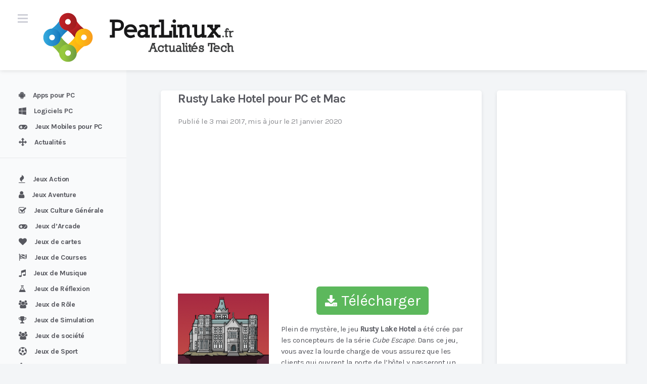

--- FILE ---
content_type: text/html; charset=utf-8
request_url: https://www.google.com/recaptcha/api2/aframe
body_size: 267
content:
<!DOCTYPE HTML><html><head><meta http-equiv="content-type" content="text/html; charset=UTF-8"></head><body><script nonce="5sFTYl0q-mBpGCmI4l3Qug">/** Anti-fraud and anti-abuse applications only. See google.com/recaptcha */ try{var clients={'sodar':'https://pagead2.googlesyndication.com/pagead/sodar?'};window.addEventListener("message",function(a){try{if(a.source===window.parent){var b=JSON.parse(a.data);var c=clients[b['id']];if(c){var d=document.createElement('img');d.src=c+b['params']+'&rc='+(localStorage.getItem("rc::a")?sessionStorage.getItem("rc::b"):"");window.document.body.appendChild(d);sessionStorage.setItem("rc::e",parseInt(sessionStorage.getItem("rc::e")||0)+1);localStorage.setItem("rc::h",'1768936205903');}}}catch(b){}});window.parent.postMessage("_grecaptcha_ready", "*");}catch(b){}</script></body></html>

--- FILE ---
content_type: text/css
request_url: https://www.pearlinux.fr/wp-content/themes/mts_news/style.css
body_size: 12758
content:
/*!
 * Theme Name: News by MyThemeShop
 * Theme URI: https://mythemeshop.com/themes/news/
 * Author: MyThemeShop
 * Author URI: https://mythemeshop.com/
 * Description: Clean & beautiful News WordPress Theme, it has all the features and performance benefits to help you create the News website of your dreams.
 * Version: 1.0.3
 * Text Domain: news
 * Domain Path: /lang
 */html,body,div,span,applet,object,iframe,h1,h2,h3,h4,h5,h6,p,blockquote,pre,a,abbr,acronym,address,big,cite,code,del,dfn,em,img,ins,kbd,q,s,samp,small,strike,strong,sub,sup,tt,var,b,u,i,center,dl,dt,dd,ol,ul,li,fieldset,form,label,legend,table,caption,tbody,tfoot,thead,tr,th,td,article,aside,canvas,details,embed,figure,figcaption,footer,header,hgroup,menu,nav,output,ruby,section,summary,time,mark,audio,video{margin:0;padding:0;border:0;font-size:100%;font:inherit;vertical-align:baseline}html{-webkit-font-smoothing:antialiased}article,aside,details,figcaption,figure,footer,header,hgroup,menu,nav,section{display:block}ol,ul{list-style:none}blockquote,q{quotes:none}table{border-collapse:collapse;border-spacing:0}button,input,select,textarea{margin:0;font-weight:inherit}:focus{outline:0}img,video,object{max-width:100%;height:auto !important}iframe{max-width:100%}blockquote{font-size:20px;font-weight:400;font-style:italic;color:#57585f;padding:30px 32px;line-height:30px;margin:30px 0 40px 0;box-sizing:border-box;position:relative}blockquote p{margin-bottom:0}blockquote strong{font-weight:700}blockquote::before{content:'\0022';font-size:100px;position:absolute;top:9px;left:17px}strong,b{font-weight:bold}em,i,cite{font-style:italic}small{font-size:100%}figure{margin:10px 0}code,pre{font-weight:normal;font-style:normal}pre{margin:5px 0 20px 0;line-height:1.3em;padding:8px 10px;overflow:auto}code{padding:0 8px;line-height:1.5}mark{padding:1px 6px;margin:0 2px;color:black;background:#FFF7A8}address{margin:10px 0;font-style:italic}.wp-caption{border:1px solid #f0f0f0;max-width:96%;padding:5px 3px 10px;text-align:center}#gallery-1 img{border:0 !important}.bypostauthor .comment-author .fn:after{content:"\f2be";font-family:FontAwesome;font-size:16px;width:30px;text-align:center;border-radius:50%;margin-left:10px;opacity:0.8}.wp-caption-text{margin-bottom:0}dt{float:left;clear:left;width:100px;text-align:right;font-weight:bold}dd{margin:0 0 0 110px;padding:0 0 0.5em 0;overflow:hidden}table.wp-block-table{border:0;overflow-x:auto;margin:1.5em 0}table.wp-block-table th,table.wp-block-table td{border:2px solid #d8d8d8}.wp-block-table tbody{width:100%;min-width:240px}.wp-block-separator{background:none}article .wp-block-gallery{margin-left:0;padding-left:0}.wp-block-gallery .blocks-gallery-item figure,.wp-block-gallery.is-cropped .blocks-gallery-item figure img{height:auto}.wp-block-embed.alignfull iframe{width:100%}.wp-block-image,.wp-block-cover,.wp-block-cover-image,.wp-block-gallery,.wp-block-embed{margin-bottom:30px}.wp-block-image li::before,.wp-block-cover li::before,.wp-block-cover-image li::before,.wp-block-gallery li::before,.wp-block-embed li::before{display:none}article .alignfull{width:auto;max-width:inherit;clear:both}.wp-block-cover p{line-height:1.2}.flex-video{max-width:920px;margin:0 auto}body{font:400 15px/30px 'Karla', sans-serif;color:#57585f;background-color:#f3f5f7;overflow-x:hidden}::-moz-selection{background:#222;color:white;text-shadow:none}::selection{background:#222;color:white;text-shadow:none}#page,.container{position:relative;margin-right:auto;margin-left:auto}h1,h2,h3,h4,h5,h6{clear:both;font-weight:700;margin-bottom:12px;color:#57585f;line-height:1.4}.sub-title{font-size:12px}p{margin-bottom:20px}a{text-decoration:none;color:#df3939;transition:all 0.25s linear}a:hover{color:#df3939}a:link,a:visited,a:active{text-decoration:none}.main-container{width:100%;margin:0 auto;clear:both;display:block}.container{max-width:920px;min-width:240px}#wrapper{min-height:100px;float:none;clear:both}#wrapper.single_page.zoomout,#wrapper.single_page.parallax{margin-top:0}#wrapper.single::after,.archive #wrapper>.container::after,.search #wrapper>.container::after,.error404 #wrapper>.container::after,.default-wrap::after,.paged #wrapper::after{clear:both;content:"";display:block}header{width:100%;position:relative}.main-header{position:relative;min-width:100%;width:100%;z-index:99;box-shadow:0px 0px 9px 0px rgba(0,0,0,0.14)}.main-header::after{clear:both;content:"";display:block}#header{position:relative;max-width:1202px;width:100%;line-height:0;padding-left:35px}#header h1,#header h2{float:left;display:inline-block;line-height:1;position:relative}#logo a{float:left;line-height:1}#logo img{float:left}.logo-wrap{padding:0;margin:9px 0 0 0;float:left}.logo-wrap h1,.logo-wrap h2{margin-bottom:0}.site-description{float:left;margin-top:0;max-width:350px;clear:left}.widget-header{text-align:center}.widget-header::after{clear:both;content:"";display:block}.widget-header img{width:100%;float:left}.widget-header .textwidget{float:left;margin-top:46px;border-left:1px solid #cccccc;padding-left:20px}.widget-header .adcode-widget{width:300px;height:250px;overflow:hidden;margin:0 auto}#sidebar .widget.widget_mts_widget_adcode{padding:0;border:none;background:transparent}.navigation .toggle-caret{display:none}.menu-icon{width:20px;height:17px;float:left;position:relative;top:12px;margin-right:30px;cursor:pointer}.menu-icon span{background-color:#cecfd7;position:absolute;transition:0.3s cubic-bezier(0.8, 0.5, 0.2, 1.4);width:100%;height:3px;transition-duration:200ms}.menu-icon span:nth-child(1){top:0px;left:0px}.menu-icon span:nth-child(2){top:7px;left:0px}.menu-icon span:nth-child(3){bottom:0px;left:0px}.menu-icon:not(.click-menu-icon):hover span:nth-child(1){transform:rotate(-4deg) scaleY(1.1)}.menu-icon:not(.click-menu-icon):hover span:nth-child(2){transform:rotate(4deg) scaleY(1.1)}.menu-icon:not(.click-menu-icon):hover span:nth-child(3){transform:rotate(-4deg) scaleY(1.1)}#header .search-form{float:left;clear:none;max-width:400px;margin-top:0px;margin-left:40px}.header-social-icons{float:right;position:relative}.header-social-icons a{display:inline-block;font-size:22px}#header .nav-button{float:right}#header .nav-button .button{float:none;width:auto;min-width:135px;height:40px;display:inline-block;color:#fff;padding:0 24px;font-size:13px;font-weight:700;line-height:40px;border-radius:5px;text-align:center;text-transform:uppercase;box-sizing:border-box}#header .nav-button .button:hover{color:#fff}.menu-item-has-children>a:after{content:"\f0d7";font-family:FontAwesome;position:absolute;right:14px}#primary-navigation{float:left;margin-left:28px;margin-top:10px}#primary-navigation li{padding:0 20px;box-sizing:border-box}#primary-navigation li a{color:inherit;padding-bottom:2px}#primary-navigation li li{padding:5px 0;border-bottom:0}#primary-navigation li:before{font-family:'FontAwesome';font-weight:normal;margin-right:5px}#primary-navigation .navigation ul ul a{border-left:4px solid #fff;line-height:1.3}#primary-navigation .navigation>ul>.menu-item-has-children>a{padding-right:20px}#primary-navigation .menu-item-has-children>a:after{right:20px}#primary-navigation .navigation>ul>li.menu-item-has-children:last-of-type>a{padding-right:40px}#primary-navigation li.menu-item-has-children:last-of-type>a:after{right:40px}#primary-navigation ul ul .menu-item-has-children>a:after{right:8px}#primary-navigation a .sub{font-size:11px;font-weight:normal;color:#9B9B9B}.navigation{float:left;position:relative;width:100%}.navigation ul{margin:0 auto}.navigation ul li{float:left;line-height:24px;position:relative;transition:all 0.25s linear}.navigation ul li a,.navigation ul li a:link,.navigation ul li a:visited{display:inline-block}.navigation>ul>.current a{background:transparent}.navigation ul li li{border-bottom:0}.navigation ul ul{width:160px;background:#fff;padding:15px 0;position:absolute;left:10px;top:46px;z-index:400;box-shadow:0px 5px 10px 0px rgba(58,62,73,0.2)}.navigation ul ul::before{content:'';height:27px;width:100%;top:-27px;display:block;position:absolute}.navigation ul ul li{padding:0}#primary-navigation .navigation ul ul a,#primary-navigation .navigation ul ul a:link,#primary-navigation .navigation ul ul a:visited{padding:0 20px;position:relative;width:116px;border-bottom:0;background:transparent;border-right:0;border-radius:0;margin:0}.navigation ul ul li:last-child a{border-bottom:none}.navigation ul ul{display:none}.navigation ul ul ul{left:160px;top:0;margin-top:0}.sub-menu .menu-item-has-children:after{color:#fff}.clearfix:before,.clearfix:after{content:" ";display:table}.clearfix:after{clear:both}.clearfix{*zoom:1}a#pull{display:none}.navigation i{margin-right:4px}#site-header.sticky-navigation-active{width:100%;z-index:500;position:fixed;top:0;margin:0 !important;box-shadow:0px 0px 9px 0px rgba(0,0,0,0.14);-webkit-backface-visibility:hidden}.admin-bar .sticky-navigation-active{top:32px !important}.sticky-navigation a{transition:all 0.25s linear}.navigation-banner{float:left;width:100%;padding:10px 30px;box-sizing:border-box}.has-avatars .wp-block-latest-comments__comment .wp-block-latest-comments__comment-excerpt,.has-avatars .wp-block-latest-comments__comment .wp-block-latest-comments__comment-meta{background:transparent;margin-top:0;padding:0;clear:none}.article.ss-full-width{width:100% !important}.article{width:100%;float:left;box-sizing:border-box}.archive .article,.error404 .article,.page .article,.search .article,.single .article{width:69.02174%}.archive .article,.error404 .article,.page .article,.search .article,.woocommerce .article{margin-top:10px}.archive .article .layout-default .latestPost:nth-of-type(2),.error404 .article .layout-default .latestPost:nth-of-type(2),.page .article .layout-default .latestPost:nth-of-type(2),.search .article .layout-default .latestPost:nth-of-type(2),.woocommerce .article .layout-default .latestPost:nth-of-type(2){border-top:none}.error404 .article,.page .article,.woocommerce .article{box-shadow:0px 3px 6px 0px rgba(87,88,95,0.15)}body.woocommerce .article{padding-top:34px}#content_box{float:left;width:100%}.post{float:left;width:100%}.single_post{width:100%;float:left;box-shadow:0px 3px 6px 0px rgba(87,88,95,0.15);box-sizing:border-box}.single-title{float:left;width:100%;margin-bottom:17px}.single-postinfo-wrapper{clear:both;border-bottom:1px solid #eeeeef;margin-bottom:34px;padding:0 0 18px 0}.single-postinfo-wrapper::after{clear:both;content:"";display:block}.single-postinfo-wrapper .share-text{float:right;font-size:11px;font-weight:bold;letter-spacing:2.497px;margin-right:34px;text-transform:uppercase;opacity:0.5}.single-postinfo-wrapper .shareit.shareit-circular.top{float:right;clear:none;display:inline-block;padding:0;margin:-2px 0 0 0 !important;line-height:1}.single-postinfo-wrapper .shareit.shareit-circular.top a{display:inline-block}.single-postinfo-wrapper .shareit.shareit-circular.top a:last-of-type{margin-right:0}.single_page{padding-top:0}.single_post .featured-thumbnail,.single_page .featured-thumbnail{clear:both}.post-content{margin-bottom:15px;overflow:hidden;clear:both;float:left;width:100%}.page-template-contact .post-content{overflow:visible}.post-single-content{clear:both;float:left;width:100%}.readMore{float:left;font-size:13px;font-weight:700;margin-top:15px}.readMore a:hover{color:#57585f}.ss-full-width{padding-top:0;box-sizing:border-box}.ss-full-width #content_box{padding-right:0;padding-left:0}.post.excerpt{clear:both;margin-bottom:30px;overflow:hidden;padding-bottom:15px;background-color:#fff;width:auto}.widget .wp-post-image,.widget .wpt_thumb_small{float:left}.widget .review_thumb_large li{margin-bottom:20px !important}.widget .review_thumb_large li img{border-radius:8px}.widget .review_thumb_large li .wp_review_tab_thumb_large{margin-bottom:-3px}.widget .review_thumb_large li .title-right{margin-top:22px;position:relative}.widget .review_thumb_large li .wp-review-tab-postmeta{margin-top:22px !important}.widget .wpt_widget_content .entry-title,.widget .wp_review_tab_widget_content .entry-title{line-height:1}.widget .wp_review_tab_widget_content .wp-review-tab-postmeta{margin-bottom:0;margin-top:8px !important}.widget .wpt_widget_content .wpt-postmeta,.widget .wpt_comment_content,.widget .wpt_excerpt{display:inline-block;margin:8px 0}.widget .wpt_comment_content,.widget .wpt_excerpt{padding-right:20px;text-transform:none !important;overflow:hidden}.widget .wpt_comment_content p,.widget .wpt_excerpt p{line-height:20px !important}.widget .vertical-small{margin-bottom:22px;position:relative}.widget .vertical-small:last-child{padding-bottom:0;border-bottom:none}.widget .vertical-small .post-img::after{clear:both;content:"";display:block}.widget .vertical-small .post-data{margin-top:18px}.widget .vertical-small .post-info{margin-bottom:2px}.widget .vertical-small .post-info>span::after{top:5px}.widget .vertical-small img{width:100%;margin-bottom:0;border-radius:8px}.featured-thumbnail{max-width:100%;float:left;width:100%}.featured-thumbnail img{margin-bottom:0;width:100%;float:left}#featured-thumbnail{max-width:100%;display:block;position:relative;overflow:hidden;clear:both;margin-bottom:15px}#featured-thumbnail.news-widgetfull+.front-view-content{width:auto;float:none}.title{clear:both}.page h1.title{padding-top:30px}.post-info{display:block;float:left;clear:both;width:100%}.post-info>span{margin-right:30px;position:relative}.post-info>span::after{content:'';width:4px;height:4px;background:#d9dcdc;line-height:1;border-radius:4px;position:absolute;top:7px;right:-19px}.post-info>span:last-child{margin-right:0}.post-info>span:last-child::after{display:none}.blocker-notice{display:none;position:fixed;background:#fff4d2;box-shadow:0px 0px 10px #c7c7c7;border:2px dashed #FF5722;padding:30px;text-align:center;width:50%;left:25%;box-sizing:border-box;border-radius:5px;z-index:100;top:24%}.blocker-notice i{font-size:35px;width:50px;line-height:50px;border:3px solid #FF5722;color:#FF5722;margin-bottom:20px;border-radius:50%}.blocker-notice h4{font-size:28px}.blocker-notice p{font-size:17px}.blocker-notice .renews-button{-webkit-appearance:none;padding:7px 20px;background:#2196f3;color:#fff;border-radius:5px;display:inline-block}.blocker-enabled .blocker-notice{display:block}.blocker-enabled .hide-content .thecontent,.blocker-enabled .shortcode .thecontent{opacity:0.2;background:rgba(0,0,0,0.3);padding:10px;box-sizing:border-box;margin-bottom:10px}.blocker-enabled .floating .blocker-notice{position:fixed;bottom:30px;right:30px;top:auto;left:auto;padding:20px;max-width:658px;z-index:1000}.blocker-enabled .floating .blocker-notice i{float:left;font-size:66px;margin:5px 20px 17px 0;width:100px;line-height:100px;border-width:5px;border-radius:50%}.blocker-enabled .floating .blocker-notice h4{text-align:left;font-size:20px}.blocker-enabled .floating .blocker-notice p{text-align:left;font-size:15px;margin-bottom:10px;overflow:hidden}.blocker-enabled .floating .blocker-notice .renews-button{float:left}.blocker-enabled .popup .blocker-notice{position:fixed;max-width:610px;top:50%;left:50%;margin-top:-148px;margin-left:-305px;z-index:100}.blocker-enabled .blocker-overlay{position:fixed;height:100%;width:100%;top:0;z-index:100;background:rgba(0,0,0,0.9)}.blocker-enabled .shortcode .blocker-notice{top:10%}.blocker-enabled .shortcode .blocker-notice{padding:15px;top:5%}.widget .blocker-notice i,.widget .blocker-notice>div{display:none}.widget .blocker-notice h4{font-size:20px;margin-bottom:5px}.widget .blocker-notice p{margin-top:0px;font-size:14px;margin-bottom:0}.widget .blocker-notice p:empty{display:none}a.clickable-background{display:block;height:100%;width:100%;position:fixed;left:0;top:0;z-index:0;text-indent:-5000em}article header{float:left;width:100%}.featured-category-title{display:inline-block;clear:both;font-size:22px;box-sizing:border-box}.featured-category-title a{width:100%;color:inherit}.featured-category-title a:hover{color:#57585f}.latestPost{width:100%;float:left;margin-bottom:56px}.latestPost .title{display:block}.front-view-content{float:left;width:100%}.title-container{clear:both}.article .readmore{font-size:14px;margin-top:0}.container.post-container{margin-left:318px;transition:all 0.25s ease-in-out}.container.post-container::after{clear:both;content:"";display:block}.default-container,.layout-1-container{width:69.02174%;margin-left:0;float:left}.layout-default .post-wrapper,.layout-default [class*='more-page-'],.layout-1 .post-wrapper,.layout-1 [class*='more-page-']{width:100%;background:#fff;padding:32px 32px 9px 32px;border-radius:5px;box-shadow:0px 3px 6px 0px rgba(87,88,95,0.15);box-sizing:border-box}.layout-default .post-wrapper::after,.layout-default [class*='more-page-']::after,.layout-1 .post-wrapper::after,.layout-1 [class*='more-page-']::after{clear:both;content:"";display:block}.layout-default [class*='more-page-'],.layout-1 [class*='more-page-']{margin-top:20px}.layout-default [class*='more-page-']:empty,.layout-1 [class*='more-page-']:empty{display:none}.layout-default .thumb-arrow,.layout-1 .thumb-arrow{float:left;font-size:13px}.layout-default .thumb-arrow .fa,.layout-1 .thumb-arrow .fa{margin-top:15px}.layout-default .latestPost,.layout-1 .latestPost{width:100%;margin:0 0 25px 0;box-sizing:border-box}.layout-default .latestPost:first-child,.layout-1 .latestPost:first-child{padding-bottom:9px;margin-bottom:0}.layout-default .latestPost:nth-of-type(2),.layout-1 .latestPost:nth-of-type(2){padding-top:22px;border-top:1px solid #eeeeef}.layout-default .latestPost .title,.layout-1 .latestPost .title{display:block;padding:0;margin:0;line-height:20px}.layout-default .latestPost #featured-thumbnail,.layout-1 .latestPost #featured-thumbnail{width:19.61471%;border-radius:5px;float:left}.layout-default .wrapper,.layout-1 .wrapper{width:76.00701%;float:right}.layout-default .wrapper::after,.layout-1 .wrapper::after{clear:both;content:"";display:block}.layout-default .wrapper.arrow-post,.layout-1 .wrapper.arrow-post{width:94.74606%}.layout-default #featured-thumbnail.news-widgetfull,.layout-1 #featured-thumbnail.news-widgetfull{float:left;margin-right:20px}.layout-default .post-info,.layout-1 .post-info{line-height:1}.layout-default .post-footer,.layout-1 .post-footer{clear:both;border-top:1px solid #eeeeef;margin:0 -32px;padding:11px 32px 0 32px;font-weight:700}.layout-default .post-footer::after,.layout-1 .post-footer::after{clear:both;content:"";display:block}.layout-default .post-footer .fa,.layout-1 .post-footer .fa{cursor:pointer}.popup-overlay{height:100%;width:100%;background:rgba(0,0,0,0.5);position:fixed;top:0;left:0;z-index:99;display:none}.posts-share-popup{width:412px;background:#fff;border-radius:5px;padding:25px 32px 35px 32px;margin-left:-206px;box-sizing:border-box;position:fixed;top:35%;left:50%;z-index:100;display:none}.posts-share-popup header{border-bottom:1px solid #eeeeef;margin:0 -32px;padding:0 32px}.posts-share-popup header .fa{font-size:20px;color:#c8c8cf;position:absolute;top:-8px;right:20px;cursor:pointer}.posts-share-popup header span{font-size:13px;opacity:0.5}.posts-share-popup header h3{font-size:18px}.posts-share-popup span.share-text{display:inline-block;font-size:11px;font-weight:700;margin:12px 0 11px 0;letter-spacing:2.497px;opacity:0.5;text-transform:uppercase}.posts-share-popup .posts-share-buttons{display:flex}.posts-share-popup .posts-share-buttons a{margin-right:12px;padding:1px 0;color:#fff;text-align:center;border-radius:3px;font-size:12px;flex:1}.posts-share-popup .posts-share-buttons a.facebooksharebtn{background:#4672be}.posts-share-popup .posts-share-buttons a.twitterbutton{background:#33bcdf}.posts-share-popup .posts-share-buttons a.pinbtn{background:#c8232c;margin-right:0}.posts-share-popup .posts-share-buttons a:hover{opacity:0.7}.layout-1 .latestPost:first-child{padding-bottom:9px;margin-bottom:0}.layout-1 .latestPost:nth-of-type(2){padding-top:22px;border:none}.page-title,.error404 .title{margin:20px 0}.archive .front-view-content{margin-top:10px}.widget #wp-subscribe{background:none;padding:0;box-sizing:border-box}.widget #wp-subscribe .title{text-align:left;text-transform:none;margin-bottom:0 !important}.widget #wp-subscribe p.text{opacity:1;text-align:left;line-height:20px}.widget #wp-subscribe input.email-field,.widget #wp-subscribe input.name-field{width:100%;height:40px;text-align:left;background:#eeeeef;margin-top:1px;padding:0 21px;border-radius:5px;text-indent:0}.widget #wp-subscribe input.submit{width:100%;height:40px;margin-top:15px;color:#57585f;border:none;border-radius:5px;text-indent:0;box-shadow:none;text-transform:none;transition:all 0.25s linear}.widget #wp-subscribe input.submit:hover{opacity:0.7}.widget #wp-subscribe .wps-consent-wrapper{margin-top:10px}.widget .wp-subscribe-wrap h4.title span{font-size:inherit;display:inline-block;margin-top:0}.widget #wp-subscribe input.consent-field{float:none;vertical-align:middle;margin:-2px 4px 0 0}.layout-subscribe #sidebar .widget.wp_subscribe{border:none}.wp-subscribe-wrap p.footer-text{margin-top:0;text-align:left}.taxonomy-description{margin-bottom:20px}.single_post header{width:100%}article img.left,article img.alignleft,.wp-caption.alignleft{margin:0.3em 1.571em 0.5em 0;display:block;float:left}article img.right,article img.alignright,.wp-caption.alignright{margin:0.3em 0 0.5em 1.571em;display:block;float:right}article img.center,article img.aligncenter,.wp-caption.aligncenter{margin:0.3em auto 0.5em auto;display:block}article img.aligncenter,article img.alignnone{margin-top:1em;margin-bottom:1em;display:block;clear:both}article ul{padding:0 0 1.571em 25px;list-style:none;position:relative}.single_post ul li::before,article .single_page ul li::before{content:"\2022";font-size:30px;font-weight:bold;position:absolute;left:0;line-height:22px}.single_post ul .blocks-gallery-item:before,article .single_page .iconlist li:before,article .single_page .wps_tabs li:before{display:none}.wp-block-image figcaption{margin:0}article ol{padding:0 0 1.571em 20px;list-style-type:decimal}article ol li{padding-left:10px}article ul ul,article ol ol,article ul ol,article ol ul{padding-top:0;padding-bottom:0}article ul ul{list-style-type:square}article ul ul ul{list-style-type:square}article .iconlist{padding-left:0}article .iconlist li{list-style-type:none}.prev-next{width:100%;position:relative;z-index:1}.prev-next .prev a,.prev-next .next a{background:#fff;color:#57585f;font-size:24px;line-height:1;text-transform:uppercase;width:40px;height:40px;line-height:40px;text-align:center;border-radius:40px;box-shadow:0px 15px 20px 0px rgba(20,44,85,0.1);position:fixed;top:48%}.prev-next .prev a:hover,.prev-next .next a:hover{color:#fff}.prev-next .prev a{left:10px}.prev-next .next a{right:10px}.single-full-header{width:69.02174%}.single-full-header>img{width:100%;border-radius:5px 5px 0 0;margin-bottom:22px}.single-full-header .post-info{float:left;width:auto}.single-full-header .post-info .thetime{font-weight:400}.single .post-info a{color:#444}.aboutme-widget .aboutme-image{width:100%}.aboutme-widget .aboutme-image img{width:206px;margin-top:12px;box-sizing:border-box}.aboutme-widget .left{width:100%;margin-top:10px;float:none}.aboutme-widget .author-name h4{font-family:inherit;font-size:18px;font-weight:600;color:#383b34}.aboutme-widget .aboutme-social{margin-top:24px}.aboutme-widget .aboutme-social a{margin-right:20px;font-size:28px !important;color:inherit}.aboutme-widget .aboutme-social a:last-child{margin-right:0}.aboutme-widget .aboutme-description{clear:both;width:100%;display:inline-block;font-family:inherit;color:inherit}.aboutme-widget .aboutme-description p{font-size:16px !important;margin-bottom:0;line-height:27px !important}.tweets li{margin-bottom:15px !important}.tweets li{margin-bottom:15px !important}.fb_iframe_widget,.fb_iframe_widget span{max-width:100%;width:100% !important}.widget_nav_menu .menu-item-has-children>a:after{display:none}.widget_nav_menu .fa>a,.widget_nav_menu .fa>a{padding-left:5px}.widget_nav_menu .sub-menu{margin-top:7px}.toggle-menu ul ul{display:none}.toggle-menu .toggle-menu-item-parent{position:relative}.toggle-menu .toggle-caret{position:absolute;top:0;right:0;text-align:center;cursor:pointer;line-height:inherit}.toggle-menu .toggle-caret .fa{width:20px;text-align:center;font-size:16px;color:inherit;line-height:20px}.toggle-menu .active>.toggle-caret .fa:before{content:"\f106"}input,textarea,select{padding:8px 12px;font-size:14px;color:#444;border:1px solid #e7f1db;font-family:inherit}textarea{overflow:auto;resize:vertical}select{-webkit-appearance:none;width:100%;background:#fff;border:1px solid #e0e0e1;border-radius:0;padding:10px 18px;background-image:linear-gradient(45deg, transparent 50%, gray 50%),linear-gradient(135deg, gray 50%, transparent 50%);background-position:calc(100% - 20px) 50%,calc(100% - 15px) 50%;background-size:5px 5px,5px 5px;background-repeat:no-repeat}table{width:100%;text-align:left;margin-bottom:25px;border:1px solid #E4E4E4}thead{background:#F7F8F9;font-size:14px;color:#585F65}table th,table td{padding:7px 15px;text-align:left}thead th{padding:14px}tbody th{font-weight:normal;border-bottom:1px solid #E4E4E4}hr{border:none;border-bottom:1px solid rgba(0,0,0,0.1);width:100%;margin:35px 0;clear:both;position:relative}#sidebar .widget.widget_search,#sidebar .widget.mts_ad_300_widget{background:none;box-shadow:none;padding:0}#searchform{padding:0;float:right;clear:both;width:100%;position:relative}#searchform:hover{width:100%}.article #searchform{margin-bottom:30px}.article #content_box #searchform:last-child{margin-bottom:0;margin-top:30px}#searchform fieldset{float:left}#searchsubmit,.mts-subscribe input[type="submit"],.widget_product_search button[type="submit"],.button{-webkit-appearance:none;color:#fff;padding:10px 0 9px 0;float:right;width:100%;height:48px;cursor:pointer;text-align:center;transition:all 0.25s linear;border:0;font-size:14px;border-radius:8px;box-sizing:border-box}#searchsubmit:hover,.mts-subscribe input[type="submit"]:hover,.widget_product_search button[type="submit"]:hover,.button:hover{opacity:0.7}#s,.mts-subscribe input[type="text"],.widget_product_search .search-field{width:100%;background:#f3f3f3;height:40px;border-radius:50px;padding-left:55px;letter-spacing:-0.406px;box-sizing:border-box}#s:focus,.mts-subscribe input[type="text"]:focus,.widget_product_search .search-field:focus{background:#fff;transition:all 0.25s linear}.sbutton{background:none;border:none;color:#df3939;width:auto;height:auto;line-height:1;font-size:18px;position:absolute;top:9px;left:20px;transform:rotate(90deg)}.sbutton:hover{background:none}::-webkit-input-placeholder{color:#8a8e96}:-moz-placeholder{color:#8a8e96}::-moz-placeholder{color:#8a8e96}:-ms-input-placeholder{color:#8a8e96}:input-placeholder{color:#8a8e96}input::-webkit-input-speech-button{-webkit-appearance:none;margin-right:14px;margin-left:4px;cursor:pointer}#searchform fieldset{width:100%}.breadcrumb-wrapper{background:#fff;box-shadow:0 3px 6px 0 rgba(87,88,95,0.15);margin:40px 0 0 0;padding:10px 20px;border-radius:5px}.breadcrumb-wrapper::after{clear:both;content:"";display:block}.breadcrumb-wrapper .left .fa{margin-right:5px;transform:rotate(180deg)}.breadcrumb-wrapper a{opacity:0.5}.breadcrumb,.rank-math-breadcrumb{clear:both;line-height:1}.breadcrumb::after,.rank-math-breadcrumb::after{clear:both;content:"";display:block}.breadcrumb .separator,.rank-math-breadcrumb .separator{font-size:14px;margin:0 8px;float:left;font-weight:100}.breadcrumb .rank-math-breadcrumb>span,.rank-math-breadcrumb .rank-math-breadcrumb>span{float:left}.rank-math-breadcrumb{margin-bottom:15px}.rank-math-breadcrumb a,.rank-math-breadcrumb>span{float:left}.breadcrumb .root{padding-left:0}.breadcrumb>div{overflow:visible;float:left}.read-more{margin:0 0 0 10px;line-height:1.4em;background:none;padding:0;font-size:16px}.topad{margin-bottom:10px;clear:both;max-width:100%}.bottomad{float:left;clear:both;margin-top:10px;max-width:100%}.left-sidebar{width:250px;float:left;padding-top:8px;position:absolute;left:0;transition:all 0.25s ease-in-out}.left-sidebar::after{content:'';width:250px;position:fixed;left:0;top:0;bottom:0;z-index:-1}.left-sidebar .widget{box-shadow:none;border-radius:0}.left-sidebar .widget::after{clear:both;content:"";display:block}.left-sidebar .widget.widget_categories li,.left-sidebar .widget.widget_archive li,.left-sidebar .widget.widget_pages li,.left-sidebar .widget.widget_meta li,.left-sidebar .widget.widget_recent_comments li,.left-sidebar .widget.widget_recent_entries li,.left-sidebar .widget.widget_rss li,.left-sidebar .widget.widget_nav_menu li{padding:4px 0 4px 37px;margin:0 0 0 -37px;border-radius:5px}.left-sidebar .widget.widget_nav_menu .fa{float:left;font-size:16px;margin:3px 15px 0 0}.left-sidebar .widget.widget_nav_menu .fa.fa-plus{font-size:14px;margin-top:6px}.left-sidebar .widget.widget_search{padding-bottom:25px}.left-sidebar .widget select{margin-bottom:10px}.left-sidebar .widget .aboutme-widget .aboutme-social a{margin-right:14px}.left-sidebar .widget .vertical-small .post-info>span::after{top:8px}.left-sidebar .widget .advanced-recent-posts .horizontal-small .post-img,.left-sidebar .widget .popular-posts .horizontal-small .post-img,.left-sidebar .widget .category-posts .horizontal-small .post-img,.left-sidebar .widget .related-posts-widget .horizontal-small .post-img,.left-sidebar .widget .author-posts-widget .horizontal-small .post-img{margin-right:10px;float:left}.left-sidebar .widget .advanced-recent-posts .horizontal-small .post-data,.left-sidebar .widget .popular-posts .horizontal-small .post-data,.left-sidebar .widget .category-posts .horizontal-small .post-data,.left-sidebar .widget .related-posts-widget .horizontal-small .post-data,.left-sidebar .widget .author-posts-widget .horizontal-small .post-data{overflow:hidden}.left-sidebar-disable .left-sidebar,.left-sidebar-disable .left-sidebar::after{margin-left:-250px}.left-sidebar-disable .container.post-container{margin-left:auto}#sidebar p{line-height:20px}.sidebar.c-4-12{float:right;width:27.71739%;margin-top:40px}.blog .sidebar.c-4-12{margin-top:90px}#sidebar .wp-post-image{margin-top:0;margin-right:17px;margin-left:0}#sidebar .widget{float:left;clear:both;width:100%;box-sizing:border-box;list-style:none}#sidebar .widget ul.wpt-tabs::after,#sidebar .widget ul.wp-review-tabs::after{clear:both;content:"";display:block}.widget .post-excerpt{margin-top:7px}.widget .title{font-weight:500;text-transform:uppercase;font-size:12px}.widget{border-radius:5px;box-shadow:0px 3px 6px 0px rgba(87,88,95,0.15)}.widget .screen-reader-text{display:inline-block;margin-bottom:5px}.widget li{list-style-type:square;margin-left:14px;margin-bottom:7px}.widget.widget_categories li,.widget.widget_archive li,.widget.widget_pages li,.widget.widget_meta li,.widget.widget_recent_comments li,.widget.widget_recent_entries li,.widget.widget_rss li,.widget.widget_nav_menu li{list-style-type:none;margin-left:0;padding:0;position:relative}.widget.widget_nav_menu ul ul{margin:7px 0 0 7px}.widget.widget_nav_menu ul ul li:last-child{border-bottom:0;margin-bottom:0}.widget.widget_nav_menu .fa{margin-top:8px}.widget.widget_search #s{width:100%;height:40px;background:#e3e5e8;border-radius:40px;padding:0 20px 0 57px}.widget.widget_search #s:focus{background:#fff}.widget.widget_search .sbutton{border:none;background:none;padding:0;position:absolute;left:20px;top:11px}.widget.widget_search .sbutton .fa{font-size:18px}.widget .wpt_comment_meta{line-height:1.2}.widget .children{margin-top:7px}.widget h3{margin:0px 0 15px 0}.advanced-recent-posts,.popular-posts,.category-posts,.related-posts-widget,.author-posts-widget{width:100%;display:inline-block;margin-top:12px}.advanced-recent-posts li,.popular-posts li,.category-posts li,.related-posts-widget li,.author-posts-widget li{clear:both;list-style:none !important;margin:0;padding-left:0;background:none;margin-bottom:16px}.advanced-recent-posts li::after,.popular-posts li::after,.category-posts li::after,.related-posts-widget li::after,.author-posts-widget li::after{clear:both;content:"";display:block}.advanced-recent-posts li.horizontal-small .post-title,.popular-posts li.horizontal-small .post-title,.category-posts li.horizontal-small .post-title,.related-posts-widget li.horizontal-small .post-title,.author-posts-widget li.horizontal-small .post-title{box-sizing:border-box;overflow:hidden}.advanced-recent-posts li:last-child,.popular-posts li:last-child,.category-posts li:last-child,.related-posts-widget li:last-child,.author-posts-widget li:last-child{margin-bottom:0}.advanced-recent-posts p,.popular-posts p,.category-posts p,.related-posts-widget p,.author-posts-widget p{margin:0}.advanced-recent-posts a,.popular-posts a,.category-posts a,.related-posts-widget a,.author-posts-widget a{display:block}.widget .vertical-small .post-info{border-bottom:0;padding-bottom:0}.widget .vertical-small .post-info.top{margin-top:0}.widget .post-info,#sidebar .widget .post-info a{clear:none;width:auto;float:none;color:#57585f;font-size:13px;margin-bottom:0;font-weight:normal}.widget .post-info>span{position:relative;margin-right:24px;display:inline-block;margin-top:6px}.widget .post-info>span::after{top:3px;right:-14px}.widget .post-info>span.thecategory a{display:inline-block}.widget .post-info>span:last-of-type{margin-right:0}.widget .thecomment .comm{color:#777 !important}.share-item.facebookbtn,.share-item.linkedinbtn{width:92px}.shareit{padding:12px 0 7px;overflow:hidden;clear:both;border:none;position:absolute;left:0}.shareit.top{clear:none;float:right;padding:0 !important}.page .shareit.top{float:none}.shareit .share-item{float:left;height:25px;width:76px}.shareit .share-item.shareit.top{float:left;margin-top:0;width:100%}.shareit .share-item.facebookbtn{margin:1px 0 0 0}.shareit .share-item.facebooksharebtn{margin:1px 7px 0 0}.shareit .share-item.twitterbtn{margin-top:2px}.shareit .share-item.gplusbtn{margin-top:5px;width:43px}.shareit .share-item.pinbtn{width:63px;margin-top:2px}.shareit .share-item.linkedinbtn{margin-top:2px}.shareit .share-item.reddit{margin-top:4px;margin-right:3px}.shareit.floating .share-item.linkedinbtn{margin-top:-2px}.shareit.floating .share-item.reddit{margin-top:3px}.shareit.floating .shareit .share-item.gplusbtn{margin-bottom:0}.shareit .share-item.reddit img{margin:0;height:20px !important}.shareit .share-item iframe{max-width:none}.shareit.floating{width:69px;position:fixed;padding:5px;background:#fff;z-index:1}.shareit.shareit-default.top .share-item{float:left}.shareit.shareit-circular{display:flex;flex-wrap:wrap}.shareit.shareit-circular.top,.shareit.shareit-circular.bottom,.shareit.shareit-default.top,.shareit.shareit-default.bottom{position:static}.shareit.shareit-circular.bottom{clear:none;display:inline-block;padding:0;margin:0 0 13px 0 !important;line-height:1}.shareit.shareit-circular.bottom a{margin-right:15px !important;display:inline-block}.shareit.shareit-circular.bottom a:last-of-type{margin-right:0 !important}.social-profile-icons{box-sizing:border-box}.social-profile-icons ul{margin-left:-10px}.social-profile-icons ul li{background:none;float:left;list-style-type:none;margin:0 0 17px 0;padding:0 10px}.social-profile-icons ul li:last-child{border-right:0}.social-profile-icons ul li a{width:32px;height:32px;display:block;float:left;border-radius:0;text-align:center;line-height:32px;transition:all .4s}.social-profile-icons ul li a:hover{color:#b1b9ba !important}.social-profile-icons ul li i{font-size:16px;line-height:32px}.instagram-widget-wrapper{box-sizing:border-box}.instagram-posts::after{clear:both;content:"";display:block}.instagram-posts div{display:block;float:left;list-style-type:none;margin:0;width:100%;height:85px;border:1px solid #979797;overflow:hidden;background-size:cover;box-sizing:border-box;transition:all 0.25s linear}.instagram-posts.one-grid a{width:100%;float:left}.instagram-posts.two-grid a{width:50%;float:left}.instagram-posts.two-grid a:nth-of-type(2n){margin-right:0}.instagram-posts.two-grid a:nth-of-type(2n+1){clear:both}.instagram-posts.three-grid a{width:33.3333334%;float:left}.instagram-posts.three-grid a:nth-of-type(3n){margin-right:0}.instagram-posts.three-grid a:nth-of-type(3n+1){clear:both}.instagram-posts a:hover{opacity:0.85}.instagram-button{-webkit-appearance:none;width:100%;display:block;clear:both;text-align:center}.instagram-button a{width:100%;float:left;color:#fff !important;padding:12px;font-weight:700;line-height:1.6;font-size:15px;border-radius:5px;margin-top:23px;text-transform:uppercase;box-sizing:border-box}.instagram-button a:hover{background:#57585f}.shareit.shareit-circular a{display:flex;align-items:center;color:#7C8A8D;margin-right:16px;transition:all 0.25s linear}.shareit-circular .social-icon{width:42px;height:40px;background:#3b5998;border-radius:50%;margin-right:8px;color:#fff}.shareit-circular a.facebooksharebtn .social-icon{background:#3b5998}.shareit-circular a.twitterbutton .social-icon{background:#00aced}.shareit-circular a.gplusbtn .social-icon{background:#e64522}.shareit-circular a.share-pinbtn .social-icon{background:#cb2027}.shareit-circular a.linkedinbtn .social-icon{background:#007bb6}.shareit-circular a.reddit .social-icon{background:#ff5700}.shareit-circular .fa{font-size:16px}.shareit.shareit-circular.floating a{margin-right:0;margin-bottom:10px}.shareit-circular.circular .social-icon{display:flex;width:28px;height:28px;margin-right:0;align-items:center;justify-content:center}.shareit-circular.circular .social-text,.shareit-circular.standard .social-text{display:none}.shareit.shareit-circular.standard a{margin-right:20px}.shareit.shareit-circular.standard.floating a{margin-right:0}.shareit-circular.standard .social-icon{background:transparent !important;border-radius:0;text-align:inherit;margin-right:0;color:inherit}.shareit-circular.standard.floating .social-icon{text-align:center;margin:0}.shareit-circular.standard .fa{font-size:26px;color:#57585f}.shareit-circular.standard .share-text{font-size:18px;font-weight:500;text-transform:uppercase;padding-left:46px;color:#b0b2c0;line-height:1.5;position:relative}.shareit-circular.standard .share-text::before{content:'\2022';color:#c7c9cd;position:absolute;left:15px}.shareit.shareit-circular.floating{flex-direction:column;padding:15px 3px 0 5px}.shareit.shareit-circular.circular.floating,.shareit.shareit-circular.standard.floating{width:50px;align-items:center}.gallery{display:flex;flex-flow:wrap}.gallery-columns-2 .gallery-item{flex:0 0 50%;padding-right:20px;box-sizing:border-box}.gallery-columns-3 .gallery-item{flex:0 0 33.33334%;padding-right:20px;box-sizing:border-box}.copyrights{width:100%;clear:both;background:#fff;text-align:center;box-shadow:0px 2px 9px 0px rgba(0,0,0,0.14)}#copyright-note{max-width:100%}#copyright-note::after{clear:both;content:"";display:block}.postsby{margin-bottom:25px}.to-top{display:inline-block;position:relative}.to-top p{margin-bottom:0}.toplink .fa-angle-double-up{font-size:24px;position:absolute;right:0;top:0px}.toplink{padding-right:27px}#move-to-top{color:#fff;cursor:pointer;display:inline-block;transition:all 0.25s linear 0s;z-index:99;text-align:center;line-height:1;box-shadow:0px 6px 11px 0px rgba(127,165,27,0.004);position:fixed}#move-to-top .top-text{display:block;clear:both;font-size:12px;margin-top:-4px;text-transform:uppercase}#move-to-top:not(.filling){opacity:0;visibility:hidden}#move-to-top .fa{line-height:1}.thanks-section{clear:both;display:inline-block;width:100%;box-sizing:border-box}.thanks-section h3{margin:0}.thanks-section p{margin:0}.next-post{clear:both;display:inline-block;border-top:1px solid #e2e4e4;margin-top:33px}.next-post .logo{margin-bottom:27px;font-size:16px !important}.next-post .left h3{line-height:1.1}.next-post .left p{margin:0}.next-post .right{text-align:right}.next-post .right img{border-radius:8px}.next-post .button{margin-top:15px}.related-posts-container{width:100%;display:flex;flex-flow:row wrap;margin-right:-30px}.related-posts-container::after{clear:both;content:"";display:block}.related-posts-container .flex-grid{margin-right:30px;margin-bottom:30px}.related-posts-container .flex-grid.grid2{flex:0 0 calc( 50% - 30px)}.related-posts-container .flex-grid.grid3{flex:0 0 calc( 33.333334% - 30px)}.related-posts-container .flex-grid.grid4{flex:0 0 calc( 25% - 30px)}.related-posts-container .flex-grid.grid5{flex:0 0 calc( 20% - 30px)}.related-posts-container .flex-grid.grid6{flex:0 0 calc( 16.666667% - 30px)}.related-posts{margin-bottom:20px;clear:both;float:left;width:100%;box-sizing:border-box;box-shadow:0px 3px 6px 0px rgba(87,88,95,0.15);position:relative}.related-posts h4{display:inline-block;margin-bottom:17px}.related-posts article{float:left;box-sizing:border-box}.related-posts .title{font-size:100%;line-height:1;margin-bottom:2px}.related-posts .post-info{clear:none;float:none;padding-bottom:0;border:none;margin-top:2px}.related-posts .post-info>span{margin-right:32px}.related-posts .last{margin-right:0;padding-bottom:0}.related-posts article header{margin-bottom:0;box-sizing:border-box}.related-posts #featured-thumbnail{margin-bottom:0;border-radius:5px}.related-posts.position-full .latestPost{box-shadow:0px 20px 30px 0px rgba(20,44,85,0.1)}.related-posts.related2 article{width:100%;margin-right:0;flex:none}.related-posts.related2 article header{float:none;width:auto;overflow:hidden}.related-posts.related2 #featured-thumbnail{width:46%;float:left;margin-right:20px;margin-bottom:20px}.related-posts.related2 .featured-thumbnail img{width:auto}.related-posts.related2 .front-view-content{float:none}.related-posts.related3{margin-bottom:20px}.related-posts.related3 article{width:100%}.related-posts.related3 .flex-grid{flex:none}.related-posts.related5 #featured-thumbnail{margin-bottom:15px}.related-posts.related6 .related-posts-container{width:58%;margin-right:2%;float:left}.related-posts.related6 article{width:100%;flex:none;margin-right:0}.related-posts.related6 .related-posts-ad{float:right;max-width:40%;margin-right:0}.related-posts-ad{margin-right:24px;max-width:calc( 50% - 24px)}.tags{width:100%;clear:both;display:inline-block;box-shadow:0px 3px 6px 0px rgba(87,88,95,0.15);box-sizing:border-box}.tags::after{clear:both;content:"";display:block}.tags a{display:inline-block;height:29px;text-align:center;border-radius:5px;margin:0 12px 12px 0;padding:0 12px}.tags a:hover{color:#fff}.postauthor{float:left;clear:both;width:100%;box-sizing:border-box;box-shadow:0px 3px 6px 0px rgba(87,88,95,0.15);position:relative}.postauthor p{margin:8px 0 0 0;overflow:hidden}.postauthor h5{clear:none;padding:0;margin-bottom:0}.postauthor h5 a:hover{color:#fff}.postauthor img{float:left}#respond h4,.total-comments,.postauthor h4{margin-bottom:14px;margin-top:1px;font-size:30px}.author-social .fa{color:#57585f;font-size:30px;margin:20px 10px 0 10px}.clear{clear:both}.left{float:left}.right{float:right}.last{margin-right:0}.single-subscribe{position:relative}.single-subscribe .widget{box-shadow:none}.single-subscribe .widget #wp-subscribe{width:100%;display:inline-block;text-align:left;box-shadow:0px 3px 6px 0px rgba(87,88,95,0.15)}.single-subscribe .widget #wp-subscribe form{clear:both;position:relative;margin-top:20px}.single-subscribe .widget #wp-subscribe .wps-consent-wrapper{margin-top:8px}.single-subscribe .widget #wp-subscribe input.consent-field{margin:-2px 4px 0 0}.single-subscribe .widget #wp-subscribe .title{padding:0;margin-bottom:10px !important}.single-subscribe .widget #wp-subscribe .title strong{font-weight:700}.single-subscribe .wp-subscribe-wrap p.text{padding:0;margin:0}.single-subscribe #wp-subscribe input.email-field,.single-subscribe #wp-subscribe input.name-field{width:84%;box-shadow:none;padding:0 15px;margin-bottom:0}.single-subscribe .widget #wp-subscribe input.submit{width:31.42%;opacity:1;text-align:center;text-indent:0;margin-top:1px;box-shadow:none;position:absolute;top:0;right:0}.single-subscribe .widget #wp-subscribe input.submit:hover{opacity:0.7}.tagcloud a,.widget .wpt_widget_content #tags-tab-content ul li a{padding:9px 12px;margin:0 8px 12px 0;float:left;font-size:11px !important;font-weight:700;line-height:1;color:#fff;border-radius:3px;transition:all 0.25s linear}.tagcloud a:hover,#sidebar .widget .tagcloud a:hover,.widget .wpt_widget_content #tags-tab-content ul li a:hover{color:#fff !important}.ad-125 ul{float:left;width:100%;margin:0;list-style:none;max-width:100%}.ad-125 li{float:left;border:none;list-style:none !important;padding-left:0;background:none;margin-bottom:15px;margin-left:0;max-width:48%}.ad-125 li:nth-child(2n+2){float:right !important}.ad-125 li:nth-last-child(2),.ad-125 li:last-child{margin-bottom:0}#wp-calendar{margin-bottom:0;background:#fff;border:0}#wp-calendar td{text-align:center;padding:4px 0;font-size:14px;border-top:1px solid #c7c9cd;border-right:1px solid #c7c9cd}#wp-calendar caption{padding-bottom:10px;padding-top:12px;font-weight:500;font-size:15px;color:#FFF;text-transform:uppercase;background:#222;padding:12px 15px;text-align:left}#wp-calendar #prev{text-align:left;padding-left:12px}#wp-calendar thead th{padding:10px 0;text-align:center}#wp-calendar td{border-color:rgba(255,255,255,0.05)}#wp-calendar tbody tr:nth-child(1) td{border-top:0}.nocomments{margin-top:20px;clear:both;float:left;width:100%}.total-comments{padding-top:7px;padding-bottom:9px}.cnumber{color:#2DB2EB}#comments{width:100%;float:left;clear:both;box-shadow:0px 3px 6px 0px rgba(87,88,95,0.15);box-sizing:border-box;position:relative}#comments li{position:relative;border-bottom:1px solid #eeeeef;padding-bottom:30px}#comments li:last-of-type{border-bottom:none;padding-bottom:0;margin-bottom:0}#comments li ul{border-top:1px solid #eeeeef}#comments .ago{float:right}#comments .fn{font-size:15px;font-weight:700;margin-right:6px;margin-bottom:-3px}#comments .features-rating-list{margin-bottom:20px}#comments .features-rating-list::after{clear:both;content:"";display:block}#comments .features-rating-list li{padding:10px 20px}#commentsAdd .wp-review-comment-form-rating .review-list li{padding:10px 20px}#respond h4{padding-top:5px;padding-bottom:7px}#commentsAdd{width:100%;float:left;clear:both;margin-top:-5px;border-top:1px solid #eeeeef;box-shadow:0px 3px 6px 0px rgba(87,88,95,0.15);box-sizing:border-box;position:relative}#commentsAdd form{position:relative}#commentsAdd form::after{clear:both;content:"";display:block}#comments .comment-author.vcard{margin-top:4px}#comments .avatar{float:left;margin-right:28px;border-radius:50%;margin-top:25px}.comment time{padding-left:10px}ul.children .commentImageLeft{width:60px;height:90px;border-left:1px solid #c1bbb6;border-bottom:1px solid #c1bbb6;position:absolute;top:-50px;left:-70px}input.text-input,#commentform input{padding:11px;font-weight:inherit}input#author,.contact-form input[type="text"],input#email,input#url{width:100%;max-width:100%;height:48px;color:#8c8d91;font-size:16px;font-weight:400;padding:10px 21px;background:#fff;border-radius:5px;border:1px solid #e6e6e7;box-sizing:border-box}input#author:focus,.contact-form input:focus[type="text"],input#email:focus,input#url:focus{border-color:#d1d1d3}#commentform p.comment-form-author,#commentform p.comment-form-email{width:48.11024%;float:left;clear:none}#commentform p.comment-form-author{margin-right:3.77953%}#commentform p.comment-form-cookies-consent{margin:0 0 5px 0;font-size:16px;font-weight:300;line-height:28px}input#author,.contact-form input[type="text"],input#email,input#url,#comment{transition:all 0.25s ease-in-out}.mtscontact_consent{clear:both;margin:15px 0}#commentform .comment-form-cookies-consent label,.contact-form .mtscontact_consent label{padding:0;cursor:pointer;margin-left:4px;line-height:18px;vertical-align:top}.contact-form .mtscontact_consent label{width:auto;display:inline-block;margin-top:0}#commentform .comment-form-cookies-consent input,#mtscontact_form .mtscontact_consent input{width:18px;height:18px;display:inline-block;-webkit-appearance:checkbox;vertical-align:top}#cancel-comment-reply-link{position:absolute;color:#EE210B;cursor:pointer;z-index:100;line-height:24px;right:0;bottom:30px;text-transform:capitalize;text-decoration:underline}#commentform input#submit,#mtscontact_submit{-webkit-appearance:none;color:#fff;line-height:1;min-width:135px;height:40px;padding:0 18px;margin-top:5px;line-height:40px;text-decoration:none;text-transform:uppercase;cursor:pointer;display:inline-block;text-align:center;float:right;border:none;border-radius:5px;font-weight:700 !important;font-size:13px !important;transition:all 0.2s linear}#commentform input#submit:hover,#mtscontact_submit:hover{opacity:0.7}#mtscontact_submit{bottom:34px}li.comment #respond #commentform input#submit,li.comment #respond #mtscontact_submit{position:static}.logged-in #commentform input#submit{bottom:10px}#mtscontact_submit{-webkit-appearance:none}.nav-links .nav-previous{float:left}.nav-links .nav-next{float:right}.error{color:red}.thanks p{color:green}ol.commentlist{padding:0}.commentlist li{float:left;width:100%;list-style:none;padding-left:0;box-sizing:border-box;position:relative}.commentlist>li{margin:0 0 30px 0}.commentlist p{margin-bottom:5px;line-height:36px}.ago{color:#57585f;opacity:0.5;font-size:15px;font-weight:700}span.post-by{display:block;font-weight:500;font-size:14px}.comment-meta{font-size:12px;vertical-align:top}.commentmetadata{overflow:hidden;margin-top:0}.commentmetadata .commentmetadata li{border:0;padding:0;margin-top:0;margin-bottom:5px;list-style:square}.commentmetadata .commenttext{margin:10px 0 0 0}.commentmetadata .commenttext p{font-size:14px;line-height:22px;font-weight:400;opacity:0.8}.commentmetadata ol li{list-style:decimal}#commentform .wp-review-comment-field a i,#commentform .wp-review-comment-field .review-result i,.comment .wp-review-comment-rating .review-result i,.comment .wp-review-comment-rating a i{color:#FFB300 !important}.reply a{font-weight:700}#commentsAdd #respond h4{margin-bottom:31px}.comment #respond #respond{position:relative;margin-top:20px}.commentlist .children{width:100%;margin:30px 0 0 0;padding:28px 0 0 8%;float:left;box-sizing:border-box}.commentlist .children>li{margin-top:15px;margin-bottom:15px}.commentlist .children>li:first-child{margin-top:0}.commentlist .children>li:last-child{margin-bottom:0}.commentlist .children li{padding-bottom:0;padding-left:10px}#respond h3{font-size:18px;margin:-7px 0 0 0;padding:0}.comment-awaiting-moderation{font-style:italic;font-weight:700}.commentmetadata ul,.commentmetadata ol{margin-top:5px}#commentform textarea{width:100%;padding:10px 21px;color:#96969a;background:#fff;border:1px solid #e6e6e7;border-radius:5px;float:left;box-sizing:border-box;font-family:inherit}#commentform textarea:focus{border-color:#d1d1d3}#commentform p{margin-bottom:16px;float:left;width:100%;clear:both}#commentform p.form-submit{margin:0;clear:none}#commentform p label{padding-bottom:5px;padding-top:5px;padding-left:10px}.cancel-comment-reply a{float:right;margin-top:-8px}.required{color:red;padding:0;line-height:1}.comment-notes .required{padding-left:0;padding-top:3px}.comment-notes{font-style:italic;margin-top:5px}.pagination{clear:both;display:inline-block;width:100%;text-align:center;margin:39px 0 10px 0}.pagination .nav-previous,.pagination .nav-next{float:left}.pagination .nav-previous a,.pagination .nav-next a{padding:10px 20px;color:#57585f;background:#fff;box-shadow:0px 3px 6px 0px rgba(87,88,95,0.15)}.pagination .nav-previous a:hover,.pagination .nav-next a:hover{padding:10px 20px;color:#fff}.pagination .nav-previous .fa,.pagination .nav-next .fa{font-size:13px}.pagination .nav-next{float:right}.pagination .next.page-numbers,.pagination .prev.page-numbers{text-align:center}.pagination .next.page-numbers .fa,.pagination .prev.page-numbers .fa{margin:0}.pagination .fa-angle-left{margin-right:10px}.pagination .fa-angle-right{margin-left:10px}.pagination .screen-reader-text{display:none}.single .pagination{border:0;box-shadow:none;-moz-box-shadow:none;-webkit-box-shadow:none;margin-top:0;padding:2.2% 0;width:100%;text-align:center}.pagination ul{list-style:none;margin:0;padding:0}.pagination ul li{float:left}.page-numbers.current,.pagination a:hover{display:inline-block;min-width:32px;line-height:1;text-decoration:none;box-sizing:border-box;text-align:center}.pagination a,#load-posts a,.single .pagination>.current .currenttext,.pagination .page-numbers.dots{display:inline-block;min-width:32px;line-height:1;text-decoration:none;box-sizing:border-box;text-align:center}#load-posts{float:left;width:100%;text-align:center}#load-posts .fa,#fs2_load_more_button .fa{margin-right:10px}.pagination a:hover{color:#fff}.single .pagination a .currenttext,.single .pagination a .current{display:block;padding:0;color:#57585f;background:rgba(0,0,0,0) !important;margin-right:0}.single .pagination a .currenttext:hover,.single .pagination a .current:hover{color:#fff}.single .pagination a{padding:0 !important;background:transparent}.single .pagination .currenttext{display:inline-block;padding:10px 12px 8px 12px !important;background:#fff}.screen-news-text{clip:rect(1px, 1px, 1px, 1px);position:absolute !important;height:1px;width:1px;overflow:hidden}.contact-form{position:relative;overflow:visible !important}.contact-form input[type="text"]{max-width:300px;margin-top:20px}.contact-form textarea{width:100%;height:150px;border:none;padding:20px;margin-top:20px;font-size:14px;font-weight:400;color:#57585f;box-sizing:border-box;font-family:inherit}.contact-form input[type="submit"]{width:auto;-webkit-appearance:none}.contact-form.loading:after{content:'';display:block;position:absolute;width:100%;height:100%;top:0;left:0;background:rgba(255,255,255,0.8)}.contact-form label,.contact-form input,.contact-form textarea{display:block;width:100%;box-sizing:border-box}.contact-form textarea{border-radius:5px;border:1px solid #e6e6e7}.contact-form textarea:hover{border-color:#d1d1d3}.mtscontact_error{color:#B90101}.widget_search{overflow:visible;box-sizing:border-box}.ajax-search-box-open #s{border-bottom:1px solid #fff}.ajax-search-results-container{position:absolute;top:39px;left:0;box-sizing:border-box;width:100%;z-index:9;background:#fff;border:1px solid #e0e1e4;border-top:none}.ajax-search-results-container.loading:after{content:"";display:block;position:absolute;top:0;right:0;bottom:0;left:0;background-color:rgba(255,255,255,0.8)}.ajax-search-results{margin:0;margin-top:4px;padding:0}.ajax-search-results li{clear:both;margin:0;display:block;list-style:none;min-height:75px;padding:0 8px;text-align:left;line-height:1.1}.ajax-search-results .wp-post-image{margin-bottom:10px;margin-top:5px;margin-right:10px;margin-left:0;float:left}.ajax-search-results .meta{margin-top:5px}.ajax-search-meta{margin:6px 8px;height:20px;font-size:13px}.ajax-search-meta .results-count{float:left;color:#aaa}.ajax-search-meta .results-link{float:right}.ajax-search-results-container .no-results{padding:8px;color:#AAA;font-style:italic}.pace .pace-progress{background:#29d;position:fixed;z-index:2000;top:0;left:0;height:3px;padding:0 !important;transition:width 0.8s}.admin-bar .pace .pace-progress{top:32px}.pace-inactive{display:none}#load-posts a{float:none;border-radius:5px;margin-top:24px;box-shadow:0px 3px 6px 0px rgba(87,88,95,0.15)}#load-posts a.inactive{cursor:default}pre{clear:both;overflow:auto;padding:25px 15px 15px;margin:45px 0;position:relative;background:#222;font-family:monospace;color:#aaa;white-space:normal;box-sizing:border-box}pre:before{content:"\f121";color:#FFF;position:absolute;font-size:18px;right:14px;top:6px;font-family:fontawesome}.flex-video{position:relative;padding-bottom:56.25%;padding-top:30px;margin-bottom:30px;height:0;overflow:hidden}.flex-video iframe,.flex-video object,.flex-video embed{position:absolute;top:0;left:0;width:100%;height:100%}#parallax,#zoom-out-effect,#zoom-out-bg{padding-bottom:500px;height:0;overflow:hidden;margin:0 -3%;background-size:cover;position:relative}#page.parallax,#page.zoomout{padding-top:15px}.latestPost-review-wrapper{display:inline-block;line-height:1;margin-top:10px;padding:2px 4px !important}.related-posts .latestPost-review-wrapper{margin-top:0;position:absolute;top:10px;left:10px}.latestPost-review-wrapper .review-total-star{margin:4px 0}.widget .review-result-wrapper i{font-size:12px}.latestPost-review-wrapper .review-result i,#wpmm-megamenu .review-result-wrapper i,#wpmm-megamenu .review-total-only{color:#fff}.latestPost-review-wrapper .percentage-icon{top:0;font-size:inherit;font-style:normal}.latestPost .review-type-circle.latestPost-review-wrapper{height:36px}#wpmm-megamenu .review-total-only .review-type-circle.review-total-only,#wpmm-megamenu .review-type-circle.wp-review-show-total{height:26px}.navigation .wpmm-megamenu-showing.wpmm-light-scheme a{color:#fff !important}.review-wrapper .review-list li::before{display:none}.widget .widget_wp_review_tab .review-total-only.large-thumb,.widget .review-total-only.large-thumb{position:static;float:right}.widget .wp_review_tab_widget_content .review_thumb_large .wp-review-tab-postmeta{float:left;margin:20px 0 0 0}.widget .review-total-only.large-thumb{margin-top:15px}.widget .wpt_widget_content .wpt_thumb_small,.widget .wp_review_tab_widget_content .wpt_thumb_small,.widget .wp_review_tab_thumb_small{width:66px;height:47px;margin-right:17px;padding-top:0}.widget .wpt_widget_content .wpt_thumb_small img,.widget .wp_review_tab_widget_content .wpt_thumb_small img,.widget .wp_review_tab_thumb_small img{width:100%;max-width:100%;border-radius:3px}.widget .wp_review_tab_widget_content ul.wp-review-tabs li,.widget .wp_review_tab_widget_content,.widget .wpt_widget_content ul.wpt-tabs li{border:none}.widget .wp_review_tab_widget_content .tab-content li,.sidebar .wpt_widget_content .tab-content li{border:0 !important;padding:0 0 16px 0 !important;margin-bottom:0}.widget .wp_review_tab_widget_content .tab-content li:last-child,.sidebar .wpt_widget_content .tab-content li:last-child{padding:0 !important}.widget .wp_review_tab_widget_content .tab-content li a,.sidebar .wpt_widget_content .tab-content li a{text-transform:none !important}.widget .wp_review_tab_widget_content .wp-review-tabs.has-4-tabs .tab_title:nth-child(2n) a,.widget .wpt_widget_content .wpt-tabs.has-4-tabs .tab_title:nth-child(2n) a{border-right:none}.widget .wpt_widget_content .tab_title a,.widget .wp_review_tab_widget_content .tab_title a{background:#fff;border:none;margin:0;white-space:nowrap;line-height:1}.widget .wpt_widget_content .tab_title a,.widget .wp_review_tab_widget_content .tab_title a{padding:10px 0}.widget .wpt_widget_content .tab_title.selected a,.widget .wp_review_tab_widget_content .tab_title.selected a{border-radius:30px}.widget .wpt_widget_content #tags-tab-content ul li{float:left;padding-bottom:0 !important}.wpt_widget_content #tags-tab-content ul li a{font-size:initial;border-radius:3px}.widget .wpt_widget_content .pagination,.widget .wp_review_tab_widget_content .pagination{padding-bottom:15px}.widget .review-total-only.small-thumb,.widget .review-total-only{font-size:13px;padding:0;color:#222;background:transparent}.sidebar .widget .wpt_widget_content ul.has-4-tabs li{border-bottom:0}.widget .wp_review_tab_widget_content .wp-review-tabs.has-4-tabs li:nth-child(3),.widget .wpt_widget_content ul.has-4-tabs li:nth-child(3){clear:both}.widget .wpt_widget_content #tags-tab-content ul{box-shadow:none;padding:0;padding-top:5px}.widget .wpt_widget_content{border:0}.widget .wp_review_tab_widget_content .inside,.widget .wpt_widget_content .inside{background:transparent;padding-top:25px}.wp_review_tab_thumb_large,.wp_review_tab_thumb_large .wp-post-image{width:100%}.widget .wp_review_tab_widget_content .has-4-tabs .tab_title.selected a,.widget .wpt_widget_content .has-4-tabs .tab_title.selected a{border-bottom:none}.widget .wp_review_tab_widget_content .has-4-tabs .tab_title:first-child,.widget .wp_review_tab_widget_content .has-4-tabs .tab_title:nth-of-type(2),.widget .wpt_widget_content .has-4-tabs .tab_title:first-child,.widget .wpt_widget_content .has-4-tabs .tab_title:nth-of-type(2){margin-bottom:9px}.widget .wpt_widget_content .wpt-pagination,.widget .wp_review_tab_widget_content .wp-review-tab-pagination{padding-bottom:0}.mts-cart{z-index:1;float:right;color:#777}


--- FILE ---
content_type: text/css
request_url: https://www.pearlinux.fr/wp-content/uploads/news-styles/news-1990.css?timestamp=1654865999&ver=1.0.3
body_size: 3539
content:
/********* Compiled - Do not edit *********/
html body, blockquote{background:#f3f5f7;}.main-header, #site-header.sticky-navigation-active{background:#ffffff;}body{font-family:'Karla';color:#57585f;font-weight:400;letter-spacing: -0.435px;font-size:15px;line-height:22px;}#logo a{font-family:'Karla';color:#57585f;font-weight:700;letter-spacing: -1.008px;font-size:24px;}#primary-navigation li{font-family:'Karla';color:#57585f;font-weight:400;font-size:16px;}.latestPost .title a{font-family:'Karla';color:#57585f;font-weight:700;letter-spacing: -0.504px;font-size:18px;line-height:18px;}.pagination, #load-posts a{font-family:'Karla';font-weight:700;letter-spacing: -0.435px;font-size:15px;}.breadcrumb-wrapper, .breadcrumb-wrapper a{font-family:'Karla';color:#57585f;font-weight:400;font-size:14px;}.single-title, .page-title, .error404 .title, h1.title{font-family:'Karla';color:#57585f;font-weight:700;font-size:24px;}.related-posts h4, .postauthor h4, #respond h4, .total-comments{font-family:'Karla';color:#57585f;font-weight:700;letter-spacing: -0.464px;font-size:16px;line-height:1;}.related-posts .front-view-content{font-family:'Karla';color:#8d8e92;font-weight:400;font-size:13px;margin-top:6px;line-height:16px;}.single-subscribe .widget #wp-subscribe .title{font-family:'Karla';color:#57585f;font-weight:700;font-size:24px;line-height:26px;}.single-subscribe .widget #wp-subscribe p.text, .single-subscribe .widget .wp-subscribe .wps-consent-wrapper label, .single-subscribe .widget .wp-subscribe-wrap .error, .single-subscribe .widget .wp-subscribe-wrap .thanks{font-family:'Karla';color:#57585f;font-weight:400;font-size:14px;line-height:24px;}.single-subscribe .widget #wp-subscribe input.email-field, .single-subscribe .widget #wp-subscribe input.name-field{font-family:'karla';color:#57585f;font-weight:400;font-size:14px;}.single-subscribe .widget #wp-subscribe input.submit{font-family:'Karla';color:#ffffff;font-weight:700;font-size:14px;height:40px;background:#df3939;border-radius:0px;border: none ;padding-top:10px;padding-right:0px;padding-bottom:10px;padding-left:0px;}.single-subscribe .widget .wp-subscribe-wrap p.footer-text{font-family:'Karla';color:#57585f;font-weight:400;opacity: 0.5font-size:13px;line-height:20px;}.postauthor h5, .postauthor h5 a{font-family:'Karla';color:#57585f;font-weight:700;font-size:18px;line-height:22px;}.postauthor p{font-family:'Karla';color:#8d8e92;font-weight:400;font-size:14px;line-height:22px;}.left-sidebar .widget h3.widget-title, .left-sidebar .widget h3.widget-title a, .left-sidebar .widget #wp-subscribe .title{font-family:'Karla';color:#57585f;font-weight:700;text-transform: uppercase; letter-spacing: 2.497px; opacity: 0.5;font-size:11px;line-height:1;}#sidebar .widget h3.widget-title, #sidebar .widget h3.widget-title a, .widget #wp-subscribe .title{font-family:'Karla';color:#57585f;font-weight:700;font-size:16px;line-height:1;}.widget #wp-subscribe input.submit, .widget .sbutton, .next-post .button, .widget_product_search button[type="submit"]{font-family:'Karla';color:#ffffff;font-weight:700;letter-spacing: -0.494px;font-size:13px;}#sidebar .widget li.horizontal-small .post-title a, #sidebar .widget .wpt_widget_content .entry-title a, #sidebar .widget .wp_review_tab_widget_content .entry-title a{font-family:'Karla';color:#57585f;font-weight:400;font-size:15px;line-height:18px;}#sidebar .widget li a, #sidebar .widget.widget_categories li a, #sidebar .widget.widget_archive li a, #sidebar .widget.widget_pages li a, #sidebar .widget.widget_meta li a, #sidebar .widget.widget_recent_comments li a, #sidebar .widget.widget_recent_entries li a, #sidebar .widget.widget_rss, #sidebar .widget.widget_nav_menu li a, .left-sidebar .widget li a{font-family:'Karla';color:#57585f;font-weight:700;font-size:14px;}#sidebar .widget .vertical-small a, #sidebar .widget li.vertical-small, #sidebar .widget .review_thumb_large .entry-title a{font-family:'Karla';color:#57585f;font-weight:700;letter-spacing: -0.448px;font-size:16px;line-height:20px;}#sidebar .widget p, #sidebar .widget .post-excerpt, .widget #wp-subscribe input.email-field, .widget #wp-subscribe input.name-field, .widget .wp-subscribe-wrap .wps-consent-wrapper label{font-family:'Karla';color:#57585f;font-weight:400;font-size:13px;line-height:16px;}#sidebar .widget .vertical-small p, #sidebar .widget .vertical-small .post-excerpt{font-family:'Karla';color:#57585f;font-weight:400;opacity: 0.9;font-size:14px;margin-top:8px;line-height:20px;}#sidebar .widget .post-info, #sidebar .widget .post-info a, #sidebar .wpt_widget_content .wpt-postmeta, .widget .wp_review_tab_widget_content .wp-review-tab-postmeta{font-family:'Karla';color:#8d8e92;font-weight:400;letter-spacing: -0.319px;font-size:13px;line-height:1;}#sidebar .widget .vertical-small .post-info, #sidebar .widget .vertical-small .post-info a, .widget .wp_review_tab_widget_content .review_thumb_large .wp-review-tab-postmeta, .wpt_comment_content, .wpt_excerpt{font-family:'Karla';color:#8d8e92;font-weight:400;letter-spacing: -0.377px;font-size:13px;line-height:1;}#sidebar .widget .wp_review_tab_widget_content .tab_title a, #sidebar .widget .wpt_widget_content .tab_title a{font-family:'Karla';color:#57585f;font-weight:700;letter-spacing: -0.348px;font-size:12px;}#copyright-note, #copyright-note a{font-family:'Karla';color:#8c8d93;font-weight:400;font-size:14px;}input#author, .contact-form input[type="text"], input#email, input#url, #commentform textarea, .contact-form textarea{font-family:'Karla';font-weight:700;letter-spacing: -0.266px;font-size:14px;}h1{font-family:'Karla';color:#57585f;font-weight:700;letter-spacing: -1.008px;font-size:36px;}h2{font-family:'Karla';color:#57585f;font-weight:700;letter-spacing: -1.008px;font-size:34px;}h3{font-family:'Karla';color:#57585f;font-weight:700;letter-spacing: -1.008px;font-size:32px;}h4{font-family:'Karla';color:#57585f;font-weight:700;letter-spacing: -1.008px;font-size:30px;}h5{font-family:'Karla';color:#57585f;font-weight:700;letter-spacing: -1.008px;font-size:28px;}h6{font-family:'Karla';color:#57585f;font-weight:700;letter-spacing: -1.008px;font-size:24px;}#copyright-note a:hover,#primary-navigation li:hover,#sidebar .widget li a:hover,#sidebar .widget li.horizontal-small .post-title a:hover,#sidebar .widget li.verticle-small .post-title a:hover,#tabber .inside li a:hover,#wp-calendar td#today,.breadcrumb .separator,.fn a,.latestPost .title a:hover,.layout-default .latestPost .post-info a:hover,.layout-default .latestPost .title a:hover,.left-sidebar .widget li a:hover,.left-sidebar .widget li.current-cat a,.left-sidebar .widget.widget_nav_menu li a:hover,.left-sidebar .widget.widget_nav_menu li.current-menu-item a,.pnavigation2 a,.postauthor h5 a:hover,.product_list_widget .amount,.rank-math-breadcrumb .separator,.readMore a,.related-posts .title a:hover,.reply a,.shareit-circular.standard .fa:hover,.sidebar .wpt_widget_content a,.single .pagination a .current:hover,.single_post .post-info a:hover,.tagcloud a,.tags a,.textwidget a,.thumb-arrow,.title a:hover,.widget .sbutton,.widget .wp_review_tab_widget_content a,.widget .wpt_widget_content #tags-tab-content ul li a,.woocommerce div.product p.price, .woocommerce div.product span.price,.woocommerce ul.products li.product .price,a,article ul li::before,blockquote::before,body a:hover{color:#df3939;}.layout-1 .latestPost a:hover,.review-total-only.small-thumb .review-result-wrapper i,.widget .review_thumb_large .review-result,.widget .review_thumb_large .review-total-only.large-thumb,.widget .wp_review_tab_widget_content .tab_title.selected a,.widget .wpt_widget_content .tab_title.selected a{color:#df3939!important;}#add_payment_method .wc-proceed-to-checkout a.checkout-button,#commentform input#submit,#mobile-menu-wrapper ul li a:hover,#move-to-top:hover,#mtscontact_submit,#searchsubmit,#sidebar .widget h3::before,#tabber ul.tabs li a.selected,#wpmm-megamenu .review-total-only,.button,.click-menu-icon span,.instagram-button a,.latestPost .review-type-circle.latestPost-review-wrapper,.latestPost-review-wrapper,.mts-subscribe input[type="submit"],.navigation #wpmm-megamenu .wpmm-pagination a,.navigation ul .sfHover a,.owl-prev:hover, .owl-next:hover,.pace .pace-progress,.pagination .nav-next a:hover,.pagination .nav-previous a:hover,.prev-next .next a:hover,.prev-next .prev a:hover,.single .pagination a:hover .current,.tags a:hover,.widget #wp-subscribe input.submit,.widget .widget_wp_review_tab .review-total-only.large-thumb,.widget-slider .slide-caption,.widget_product_search button[type="submit"],.woocommerce #content input.button,.woocommerce #content nav.woocommerce-pagination ul li a:focus,.woocommerce #content nav.woocommerce-pagination ul li a:hover,.woocommerce #content nav.woocommerce-pagination ul li span.current,.woocommerce #respond input#submit,.woocommerce #respond input#submit.alt,.woocommerce #respond input#submit.alt.disabled,.woocommerce #respond input#submit.alt.disabled:hover,.woocommerce #respond input#submit.alt:disabled,.woocommerce #respond input#submit.alt:disabled:hover,.woocommerce #respond input#submit.alt:disabled[disabled],.woocommerce #respond input#submit.alt:disabled[disabled]:hover,.woocommerce .bypostauthor:after,.woocommerce .widget_price_filter .ui-slider .ui-slider-handle,.woocommerce .widget_price_filter .ui-slider .ui-slider-range,.woocommerce .woocommerce-widget-layered-nav-dropdown__submit,.woocommerce a.button,.woocommerce a.button.alt,.woocommerce a.button.alt.disabled, .woocommerce a.button.alt.disabled:hover,.woocommerce a.button.alt:disabled,.woocommerce a.button.alt:disabled:hover,.woocommerce a.button.alt:disabled[disabled],.woocommerce a.button.alt:disabled[disabled]:hover,.woocommerce button.button,.woocommerce button.button.alt,.woocommerce button.button.alt.disabled,.woocommerce button.button.alt.disabled:hover,.woocommerce button.button.alt:disabled,.woocommerce button.button.alt:disabled:hover,.woocommerce button.button.alt:disabled[disabled],.woocommerce button.button.alt:disabled[disabled]:hover,.woocommerce input.button,.woocommerce input.button.alt,.woocommerce input.button.alt.disabled,.woocommerce input.button.alt.disabled:hover,.woocommerce input.button.alt:disabled,.woocommerce input.button.alt:disabled:hover,.woocommerce input.button.alt:disabled[disabled],.woocommerce input.button.alt:disabled[disabled]:hover,.woocommerce nav.woocommerce-pagination ul li a:focus,.woocommerce nav.woocommerce-pagination ul li a:hover,.woocommerce nav.woocommerce-pagination ul li span.current,.woocommerce span.onsale,.woocommerce-account .woocommerce-MyAccount-navigation li.is-active,.woocommerce-cart .wc-proceed-to-checkout a.checkout-button,.woocommerce-checkout .wc-proceed-to-checkout a.checkout-button,.woocommerce-page #content input.button,.woocommerce-page #content nav.woocommerce-pagination ul li a:focus,.woocommerce-page #content nav.woocommerce-pagination ul li a:hover,.woocommerce-page #content nav.woocommerce-pagination ul li span.current,.woocommerce-page #respond input#submit,.woocommerce-page a.button,.woocommerce-page button.button,.woocommerce-page input.button,.woocommerce-page nav.woocommerce-pagination ul li a:focus,.woocommerce-page nav.woocommerce-pagination ul li a:hover,.woocommerce-page nav.woocommerce-pagination ul li span.current,.wpmm-megamenu-showing.wpmm-light-scheme,a#pull{background-color:#df3939;}.tagcloud a:hover, #sidebar .widget .tagcloud a:hover,.widget .wpt_widget_content #tags-tab-content ul li a:hover {background-color:#df3939!important;}#primary-navigation li a:hover,#s:focus,#wrapper .cooked-recipe-ingredients .cooked-ingredient-checkbox,.flex-control-thumbs .flex-active,.widget_product_search .search-field:focus{border-color:#df3939;}.widget .wp_review_tab_widget_content .tab_title.selected a,.widget .wpt_widget_content .tab_title.selected a{background-color:#ffe4e4;}#header{margin-top:0px;margin-bottom:0px;padding-top:16px;padding-bottom:16px;border: none ;}#primary-navigation .navigation a:hover,#primary-navigation .navigation ul ul a,#primary-navigation .navigation ul ul a:link,#primary-navigation .navigation ul ul a:visited{color:#57585f;}#primary-navigation .navigation ul ul a:hover{color:#df3939;border-color:#df3939;}.widget-header, .small-header .widget-header{margin-top:0px;margin-bottom:0px;}.navigation-banner{background:#252525;}.left-sidebar, .left-sidebar::after{background:#f9fafb;}.left-sidebar .widget h3, .left-sidebar .widget #wp-subscribe .title{margin-top:0px;margin-bottom:22px;padding-top:0px;padding-right:0px;padding-bottom:0px;padding-left:0px;}.left-sidebar .widget{margin-top:26px;margin-right:0px;margin-bottom:0px;margin-left:0px;padding-top:0px;padding-right:17px;padding-bottom:15px;padding-left:37px;border-bottom:1px solid #e8e9eb;}.left-sidebar .widget li.current-cat,.left-sidebar .widget li.current-menu-item{background:#f6e6e7;}#sidebar .widget{background:#ffffff;margin-top:0px;margin-right:0px;margin-bottom:24px;margin-left:0px;padding-top:20px;padding-right:25px;padding-bottom:20px;padding-left:25px;}#sidebar .widget h3, #sidebar .widget #wp-subscribe .title{padding-top:0px;padding-right:0px;padding-bottom:0px;padding-left:0px;margin-top:0px;margin-bottom:12px;}.title-container.title-id-6064750faff53 h3{margin-top:0px;margin-right:0px;margin-bottom:17px;margin-left:0px;padding-top:0px;padding-right:0px;padding-bottom:0px;padding-left:0px;border: none ;}.title-container.title-id-6064750faff53 h3.featured-category-title{font-family:'Karla';color:#57585f;font-weight:700;font-size:24px;}.layout-6064750faff53{border: none ;margin-top:24px;margin-bottom:0px;padding-top:0px;padding-right:0px;padding-bottom:0px;padding-left:0px;}.layout-6064750faff53 .latestPost .post-info, .layout-6064750faff53 .latestPost .post-info a{font-family:'Karla';color:#8d8e92;font-weight:400;font-size:13px;margin-top:9px;}.layout-6064750faff53 .latestPost .title a{font-family:'Karla';color:#57585f;font-weight:700;letter-spacing: -0.504px;font-size:18px;line-height:18px;}.layout-6064750faff53 .latestPost .post-info{border: none ;}.title-container.title-id-5defa07f701ba h3{margin-top:0px;margin-right:0px;margin-bottom:17px;margin-left:0px;padding-top:0px;padding-right:0px;padding-bottom:0px;padding-left:0px;border: none ;}.title-container.title-id-5defa07f701ba h3.featured-category-title{font-family:'Karla';color:#57585f;font-weight:700;font-size:24px;}.layout-5defa07f701ba{border: none ;margin-top:40px;margin-bottom:0px;padding-top:0px;padding-right:0px;padding-bottom:0px;padding-left:0px;}.layout-5defa07f701ba .latestPost .post-info, .layout-5defa07f701ba .latestPost .post-info a{font-family:'Karla';color:#8d8e92;font-weight:400;font-size:13px;margin-top:9px;}.layout-5defa07f701ba .latestPost .title a{font-family:'Karla';color:#57585f;font-weight:700;letter-spacing: -0.504px;font-size:18px;line-height:18px;}.layout-5defa07f701ba .latestPost .post-info{border: none ;}.title-container.title-id-5defa20e11a92 h3{margin-top:0px;margin-right:0px;margin-bottom:17px;margin-left:0px;padding-top:0px;padding-right:0px;padding-bottom:0px;padding-left:0px;border: none ;}.title-container.title-id-5defa20e11a92 h3.featured-category-title{font-family:'Karla';color:#57585f;font-weight:700;font-size:24px;}.layout-5defa20e11a92{border: none ;margin-top:24px;margin-bottom:0px;padding-top:0px;padding-right:0px;padding-bottom:0px;padding-left:0px;}.layout-5defa20e11a92 .latestPost .post-info, .layout-5defa20e11a92 .latestPost .post-info a{font-family:'Karla';color:#8d8e92;font-weight:400;font-size:13px;margin-top:9px;}.layout-5defa20e11a92 .latestPost .title a{font-family:'Karla';color:#57585f;font-weight:700;letter-spacing: -0.504px;font-size:18px;line-height:18px;}.layout-5defa20e11a92 .latestPost .post-info{border: none ;}.title-container.title-id-5defa00abeabc h3{margin-top:0px;margin-right:0px;margin-bottom:17px;margin-left:0px;padding-top:0px;padding-right:0px;padding-bottom:0px;padding-left:0px;border: none ;}.title-container.title-id-5defa00abeabc h3.featured-category-title{font-family:'Karla';color:#57585f;font-weight:700;font-size:24px;}.layout-5defa00abeabc{border: none ;margin-top:40px;margin-bottom:0px;padding-top:0px;padding-right:0px;padding-bottom:0px;padding-left:0px;}.layout-5defa00abeabc .latestPost .post-info, .layout-5defa00abeabc .latestPost .post-info a{font-family:'Karla';color:#8d8e92;font-weight:400;font-size:13px;margin-top:9px;}.layout-5defa00abeabc .latestPost .title a{font-family:'Karla';color:#57585f;font-weight:700;letter-spacing: -0.504px;font-size:18px;line-height:18px;}.layout-5defa00abeabc .latestPost .post-info{border: none ;}#mobile-menu-wrapper ul li a:hover,.pace .pace-progress,.page-numbers.current,.pagination .page-numbers.dots,.pagination a,.pagination a:hover,.single .pagination > .current .currenttext{margin-top:0px;margin-right:8px;margin-bottom:0px;margin-left:0px;padding-top:0px;padding-right:0px;padding-bottom:0px;padding-left:0px;}.pagination .page-numbers.dots,.pagination a,.single .pagination > .current .currenttext{color:#57585f;border-radius:5px;border: none ;}#mobile-menu-wrapper ul li a:hover,.pace .pace-progress,.page-numbers.current,.pagination a:hover{color:#df3939;border-radius:5px;}#load-posts a{width:100%;}.copyrights{background:#ffffff;margin-top:64px;margin-right:0px;margin-bottom:0px;margin-left:0px;padding-top:17px;padding-right:0px;padding-bottom:17px;padding-left:0px;border: none ;}.error404 .article,.page .article,.single_post,.woocommerce .article{background:#ffffff;margin-top:40px;margin-bottom:0px;padding-top:0px;padding-right:34px;padding-bottom:10px;padding-left:34px;border-radius:5px;}article .alignfull{margin-left:-34px;margin-right:-34px;}.article{border: none ;}.single_post .post-info, .single_post .post-info a{font-family:'Karla';color:#8d8e92;font-weight:400;font-size:15px;}.tags{background:#ffffff;margin-top:24px;margin-right:0px;margin-bottom:0px;margin-left:0px;padding-top:32px;padding-right:32px;padding-bottom:20px;padding-left:32px;border-radius:5px;}.tags a, .tagcloud a, .widget .wpt_widget_content #tags-tab-content ul li a{background-color:#fcebeb;}.tags a{font-family:'Karla';font-weight:700;letter-spacing: -0.319px;font-size:11px;line-height:29px;}.related-posts{background:#ffffff;margin-top:24px;margin-right:0px;margin-bottom:0px;margin-left:0px;padding-top:32px;padding-right:32px;padding-bottom:2px;padding-left:32px;border: none ;border-radius:5px;}.related-posts .title a{font-family:'Karla';color:#57585f;font-weight:700;font-size:15px;line-height:1.2;}.related-posts .post-info, .related-posts .post-info a{font-family:'Karla';color:#8d8e92;font-weight:400;font-size:13px;}.related-posts article{padding-top:0px;padding-right:0px;padding-bottom:0px;padding-left:0px;}.related-posts article header{padding-top:0px;padding-right:0px;padding-bottom:0px;padding-left:0px;}.single-subscribe .widget #wp-subscribe{background:#ffffff;margin-top:24px;margin-right:0px;margin-bottom:0px;margin-left:0px;padding-top:28px;padding-right:32px;padding-bottom:24px;padding-left:32px;border-radius:5px;}.single-subscribe #wp-subscribe input.email-field,.single-subscribe #wp-subscribe input.name-field{background-color:#eeeeef;height:40px;border-radius:0px;border: none ;}.postauthor{background:#ffffff;margin-top:24px;margin-right:0px;margin-bottom:0px;margin-left:0px;padding-top:32px;padding-right:32px;padding-bottom:32px;padding-left:32px;border-radius:5px;border: none ;}.postauthor img{margin-top:0px;margin-right:25px;margin-bottom:0px;margin-left:0px;border-radius:96px;}#comments, #commentsAdd{background:#ffffff;padding-top:32px;padding-right:32px;padding-bottom:32px;padding-left:32px;border-radius:5px;}#comments{margin-top:24px;margin-right:0px;margin-bottom:0px;margin-left:0px;}#respond h4,.related-posts h4,.total-comments{padding-top:0px;padding-right:0px;padding-bottom:0px;padding-left:0px;border: none ;display:inline-block;}.shareit.floating{margin-top:0px;margin-right:95px;margin-bottom:0px;margin-left:0px;border:1px solid #eeeeef;}.shareit.standard.floating{top:143px;right:0px;bottom:auto;left:auto;}#move-to-top{border: none ;padding-top:11px;padding-right:12px;padding-bottom:11px;padding-left:12px;top:auto;right:31px;bottom:95px;left:auto;border-radius:40px;color:#ffffff;background:#df3939;}#move-to-top .fa{font-size:18px;}#move-to-top:hover{color:#ffffff;background:#57585f;}#sidebar .widget.instagram-widget-wrapper .instagram-posts{margin-left:-25px;margin-right:-25px;}.single-full-header > img{margin-left:-34px;margin-right:-34px;width:calc(100% + 68px);max-width:calc(100% + 68px);}@media screen and (max-width: 865px){.navigation.mobile-menu-wrapper{background-color:#df3939;}}@media screen and (max-width:1024px){.left-sidebar-disable .left-sidebar,.left-sidebar-disable .left-sidebar::after{margin-left:0px;}.single_page.left-sidebar-disable .left-sidebar,.single_page.left-sidebar-disable .left-sidebar::after{top:60px;}}@media screen and (max-width:728px){.single_page.left-sidebar-disable .left-sidebar,.single_page.left-sidebar-disable .left-sidebar::after{top:160px;}}@media screen and (max-width:480px){.single_page.left-sidebar-disable .left-sidebar,.single_page.left-sidebar-disable .left-sidebar::after{top:110px;}}